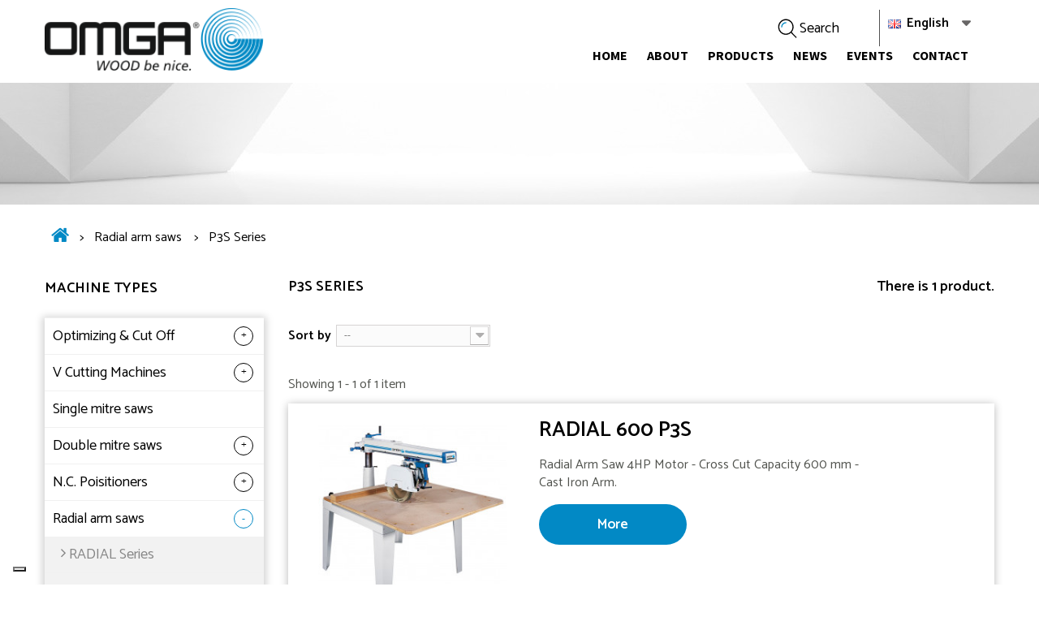

--- FILE ---
content_type: text/html; charset=utf-8
request_url: https://www.omga.it/gb/18-p3s-series
body_size: 7686
content:
<!DOCTYPE HTML>
<!--[if lt IE 7]> <html class="no-js lt-ie9 lt-ie8 lt-ie7" lang="en-gb"><![endif]-->
<!--[if IE 7]><html class="no-js lt-ie9 lt-ie8 ie7" lang="en-gb"><![endif]-->
<!--[if IE 8]><html class="no-js lt-ie9 ie8" lang="en-gb"><![endif]-->
<!--[if gt IE 8]> <html class="no-js ie9" lang="en-gb"><![endif]-->
<html lang="en-gb">
	<head>
		<meta charset="utf-8" />
		<title>P3S Series - OMGA</title>
					<meta name="description" content="Ideal and compact for feed automation in applications such as furniture manufacturers, sawmills &amp;amp; carpentry shops" />
						<meta name="generator" content="PrestaShop" />
		<meta name="robots" content="index,follow" />
		<meta name="viewport" content="width=device-width, minimum-scale=0.25, maximum-scale=1.6, initial-scale=1.0" />
		<meta name="apple-mobile-web-app-capable" content="yes" />
        <meta name="format-detection" content="telephone=no">

		<link href='https://fonts.googleapis.com/css?family=Source+Sans+Pro:400,500,700|Catamaran:200,300,400,600' rel='stylesheet' type='text/css'>
		<link rel="icon" type="image/vnd.microsoft.icon" href="/img/favicon.ico?1576267862" />
		<link rel="shortcut icon" type="image/x-icon" href="/img/favicon.ico?1576267862" />
									<link rel="stylesheet" href="https://www.omga.it/themes/omgaeu/cache/v_78_5ed38000166195b3baecf4351be1ed94_all.css" type="text/css" media="all" />
					                
                <!-- Google Tag Manager -->
                <script>(function(w,d,s,l,i){w[l]=w[l]||[];w[l].push({'gtm.start':
                new Date().getTime(),event:'gtm.js'});var f=d.getElementsByTagName(s)[0],
                j=d.createElement(s),dl=l!='dataLayer'?'&l='+l:'';j.async=true;j.src=
                'https://www.googletagmanager.com/gtm.js?id='+i+dl;f.parentNode.insertBefore(j,f);
                })(window,document,'script','dataLayer','GTM-PT3JZKV');</script>
                <!-- End Google Tag Manager -->
                

					<script type="text/javascript">
var FancyboxI18nClose = 'Close';
var FancyboxI18nNext = 'Next';
var FancyboxI18nPrev = 'Previous';
var ajax_controller = 'https://www.omga.it/gb/checkout-fields?ajax=1';
var ajaxsearch = true;
var baseDir = 'https://www.omga.it/';
var baseUri = 'https://www.omga.it/';
var blocksearch_type = 'top';
var checkout_label = 'Checkout';
var comparator_max_item = 0;
var comparedProductsIds = [];
var contentOnly = false;
var currency = {"id":1,"name":"Euro","iso_code":"EUR","iso_code_num":"978","sign":"\u20ac","blank":"1","conversion_rate":"1.000000","deleted":"0","format":"2","decimals":"1","active":"0","prefix":"","suffix":" \u20ac","id_shop_list":null,"force_id":false};
var currencyBlank = 1;
var currencyFormat = 2;
var currencyRate = 1;
var currencySign = '€';
var customizationIdMessage = 'Customization #';
var delete_txt = 'Delete';
var displayList = false;
var freeProductTranslation = 'Free!';
var freeShippingTranslation = 'Free shipping!';
var generated_date = 1769766802;
var hasDeliveryAddress = false;
var highDPI = false;
var id_lang = 9;
var img_dir = 'https://www.omga.it/themes/omgaeu/img/';
var instantsearch = false;
var isGuest = 0;
var isLogged = 0;
var isMobile = false;
var is_required_label = ' is required';
var max_item = 'You cannot add more than 0 product(s) to the product comparison';
var min_item = 'Please select at least one product';
var page_name = 'category';
var priceDisplayMethod = 1;
var priceDisplayPrecision = 2;
var quickView = false;
var removingLinkText = 'remove this product from my cart';
var request = 'https://www.omga.it/gb/18-p3s-series';
var roundMode = 2;
var search_url = 'https://www.omga.it/gb/ricerca';
var static_token = 'd864dadedd28ce76a52837719bd84a33';
var toBeDetermined = 'To be determined';
var token = 'a7f7e90fab085f95a54faf36db98638f';
var usingSecureMode = true;
</script>

						<script type="text/javascript" src="https://www.omga.it/themes/omgaeu/cache/v_69_c61b473be316e94a53a67164bffdab63.js"></script>
						<script type="text/javascript" src="https://maps.googleapis.com/maps/api/js?v=3.exp"></script>
						<script type="text/javascript" src="https://www.google.com/recaptcha/api.js?onload=CaptchaCallback&amp;render=explicit"></script>
							<script  class="_iub_cs_activate" type="text/plain">

				(window.gaDevIds=window.gaDevIds||[]).push('d6YPbH');
				(function(i,s,o,g,r,a,m){i['GoogleAnalyticsObject']=r;i[r]=i[r]||function(){
				(i[r].q=i[r].q||[]).push(arguments)},i[r].l=1*new Date();a=s.createElement(o),
				m=s.getElementsByTagName(o)[0];a.async=1;a.src=g;m.parentNode.insertBefore(a,m)
				})(window,document,'script','//www.google-analytics.com/analytics.js','ga');
				ga('create', 'UA-142549518-2', 'auto');
				ga('require', 'ec');
                                ga('set', 'anonymizeIp', 'true');</script>
		<link rel="stylesheet" href="https://fonts.googleapis.com/css?family=Open+Sans:300,600&amp;subset=latin,latin-ext" type="text/css" media="all" />
		<!--[if IE 8]>
		<script src="https://oss.maxcdn.com/libs/html5shiv/3.7.0/html5shiv.js"></script>
		<script src="https://oss.maxcdn.com/libs/respond.js/1.3.0/respond.min.js"></script>
		<![endif]-->
	</head>
	<body id="category" class="category category-18 category-p3s-series show-left-column hide-right-column lang_gb">
			                <!-- Google Tag Manager (noscript) -->
                <noscript><iframe src="https://www.googletagmanager.com/ns.html?id=GTM-PT3JZKV"
                height="0" width="0" style="display:none;visibility:hidden"></iframe></noscript>
                <!-- End Google Tag Manager (noscript) -->

		<div id="page">
			<div class="header-container">
				<header id="header">
															
					<div>
						<div class="container">
							<div class="row">
								<div id="header_logo" class="col-sm-3 col-xs-5">
									<a href="https://www.omga.it/" title="OMGA">
										<img class="logo img-responsive" src="https://www.omga.it/themes/omgaeu/img//logo.png" alt="OMGA" width="436" height="125"/>
									</a>
								</div>
								<div class="navigations">
								    <div class="navigations__container">
																															<div class="nav">
												<div class="container">
													<div class="row">
														<nav class="header_user_nav"><!-- Block search module TOP -->
<div id="search_block_top">
	<form id="searchbox" method="get" action="//www.omga.it/gb/ricerca" >
		<input type="hidden" name="controller" value="search" />
		<input type="hidden" name="orderby" value="position" />
		<input type="hidden" name="orderway" value="desc" />

		<button type="submit" name="submit_search" class="btn btn-default button-search ">
		    <img src="https://www.omga.it/themes/omgaeu/img//search.svg" width="24" />
			<span>Search</span>
		</button>
		<input class="search_query form-control" type="text" id="search_query_top" name="search_query" placeholder="Search" value="" />

	</form>
</div>
<!-- /Block search module TOP --><!-- Block languages module -->
	<div id="languages-block-top" class="languages-block">
																													<div class="current">
                                        <span><img alt="gb" height="11" span="" src="https://www.omga.it/img/l/9.jpg" width="16" />English</span>
				</div>
							<ul id="first-languages" class="languages-block_ul toogle_content">
							<li >
																				<a href="https://www.omga.it/it/18-serie-p3s" title="Italiano (Italian)" rel="alternate" hreflang="it">
									                                    <span><img alt="it" height="11" span="" src="https://www.omga.it/img/l/1.jpg" width="16" />Italiano</span>
									</a>
								</li>
							<li >
																				<a href="https://www.omga.it/de/18-serie-p3s" title="Deutsch (German)" rel="alternate" hreflang="de">
									                                    <span><img alt="de" height="11" span="" src="https://www.omga.it/img/l/3.jpg" width="16" />Deutsch</span>
									</a>
								</li>
							<li >
																				<a href="https://www.omga.it/es/18-serie-p3s" title="Español (Spanish)" rel="alternate" hreflang="es">
									                                    <span><img alt="es" height="11" span="" src="https://www.omga.it/img/l/5.jpg" width="16" />Español</span>
									</a>
								</li>
							<li >
																				<a href="https://www.omga.it/fr/18-serie-p3s" title="Français (French)" rel="alternate" hreflang="fr">
									                                    <span><img alt="fr" height="11" span="" src="https://www.omga.it/img/l/8.jpg" width="16" />Français</span>
									</a>
								</li>
							<li class="selected">
				                                    <span><img alt="gb" height="11" span="" src="https://www.omga.it/img/l/9.jpg" width="16" />English</span>
								</li>
					</ul>
	</div>
<!-- /Block languages module -->
</nav>
													</div>
												</div>
											</div>
																					<!-- Menu -->
	<div id="block_top_menu" class="sf-contener clearfix col-lg-12">
		<ul class="sf-menu clearfix menu-content">
			<li><a href="/" title="Home">Home</a></li>
<li><a href="https://www.omga.it/gb/content/4-about" title="About">About</a></li>
<li><a href="https://www.omga.it/gb/2-products" title="Products">Products</a><ul><li><a href="https://www.omga.it/gb/3-optimizing-cut-off" title="Optimizing & Cut Off">Optimizing & Cut Off</a><ul><li><a href="https://www.omga.it/gb/13-through-feed" title="Through Feed">Through Feed</a></li><li><a href="https://www.omga.it/gb/14-push-feed-opt" title="Push Feed OPT">Push Feed OPT</a></li><li><a href="https://www.omga.it/gb/15-push-feed-snc" title="Push Feed SNC">Push Feed SNC</a></li><li><a href="https://www.omga.it/gb/16-pop-up-saws" title="Pop-Up Saws">Pop-Up Saws</a></li></ul></li><li><a href="https://www.omga.it/gb/6-v-cutting-machines" title="V Cutting Machines">V Cutting Machines</a><ul><li><a href="https://www.omga.it/gb/24-fully-automatic-nc-series" title="Fully Automatic NC Series">Fully Automatic NC Series</a></li><li><a href="https://www.omga.it/gb/25-pneumatic-v-series" title="Pneumatic V Series">Pneumatic V Series</a></li></ul></li><li><a href="https://www.omga.it/gb/8-single-mitre-saws" title="Single mitre saws">Single mitre saws</a><ul></ul></li><li><a href="https://www.omga.it/gb/9-double-mitre-saws" title="Double mitre saws">Double mitre saws</a><ul><li><a href="https://www.omga.it/gb/21-tr-2b-i" title="TR 2B I">TR 2B I</a></li><li><a href="https://www.omga.it/gb/22-tr-2b" title="TR 2B">TR 2B</a></li><li><a href="https://www.omga.it/gb/23-tr-2a" title="TR 2A">TR 2A</a></li><li><a href="https://www.omga.it/gb/41-trf-527" title="TRF 527">TRF 527</a></li></ul></li><li><a href="https://www.omga.it/gb/11-nc-poisitioners" title="N.C. Poisitioners">N.C. Poisitioners</a><ul><li><a href="https://www.omga.it/gb/26-omga-fp-stop-rh" title="OMGA FP STOP RH">OMGA FP STOP RH</a></li><li><a href="https://www.omga.it/gb/27-omga-fp-stop-lh" title="OMGA FP STOP LH">OMGA FP STOP LH</a></li></ul></li><li><a href="https://www.omga.it/gb/7-radial-arm-saws" title="Radial arm saws">Radial arm saws</a><ul><li><a href="https://www.omga.it/gb/17-radial-series" title="RADIAL Series">RADIAL Series</a></li><li><a href="https://www.omga.it/gb/45-ras-series" title="RAS Series">RAS Series</a></li><li class="sfHoverForce"><a href="https://www.omga.it/gb/18-p3s-series" title="P3S Series">P3S Series</a></li><li><a href="https://www.omga.it/gb/19-rn-series" title="RN Series">RN Series</a></li></ul></li><li><a href="https://www.omga.it/gb/10-double-squaring-machines" title="Double squaring machines">Double squaring machines</a><ul></ul></li></ul></li><li><a href="/gb/blog/news" title="News">News</a></li>
<li><a href="https://www.omga.it/gb/content/10-events" title="Events">Events</a></li>
<li><a href="https://www.omga.it/gb/content/9-contact-us" title="Contact">Contact</a></li>

					</ul>
	</div>
	<!--/ Menu -->
									</div>
									<div class="navigations__container_out"></div>
									<button class="hamburger hamburger--spring" type="button">
                                      <span class="hamburger-box">
                                        <span class="hamburger-inner"></span>
                                      </span>
                                    </button>
								</div>
							</div>
						</div>
					</div>
				</header>
			   

<!-- /MODULE Block cart -->


			</div>
			<div class="columns-container">
								<div class="category_header_img"></div>
																								<div id="columns" class="container">
											
<!-- Breadcrumb -->
<div class="breadcrumb clearfix">
	<a class="home" href="https://www.omga.it/" title="Return to Home"><i class="icon-home"></i></a>
			<span class="navigation-pipe">&gt;</span>
					<span class="navigation_page"><span itemscope itemtype="http://data-vocabulary.org/Breadcrumb"><a itemprop="url" href="https://www.omga.it/gb/7-radial-arm-saws" title="Radial arm saws" ><span itemprop="title">Radial arm saws</span></a></span><span class="navigation-pipe">></span>P3S Series</span>
			</div>
<!-- /Breadcrumb -->

										<div id="slider_row" class="row">
																	</div>
					<div class="row">
						
                             <div id="left_column" class="column col-xs-12 col-sm-3"><!-- Block categories module -->
<div id="categories_block_left" class="block">
	<h2 class="title_block">
		Machine types

	</h2>
	<div class="block_content">
		<ul class="tree dhtml">
												
<li >
	<a 
	href="https://www.omga.it/gb/3-optimizing-cut-off" title="">
		Optimizing &amp; Cut Off
	</a>
			<ul>
												
<li >
	<a 
	href="https://www.omga.it/gb/13-through-feed" title="Through Feed Optimizing and Defecting Cut-Off Saws">
		Through Feed
	</a>
	</li>

																
<li >
	<a 
	href="https://www.omga.it/gb/14-push-feed-opt" title="Push Feed Optimizing and Defecting Cut-Off Saws">
		Push Feed OPT
	</a>
	</li>

																
<li >
	<a 
	href="https://www.omga.it/gb/15-push-feed-snc" title="Push Feed Pack Saws">
		Push Feed SNC
	</a>
	</li>

																
<li class="last">
	<a 
	href="https://www.omga.it/gb/16-pop-up-saws" title="Upcutting Pop-Up Saws">
		Pop-Up Saws
	</a>
	</li>

									</ul>
	</li>

																
<li >
	<a 
	href="https://www.omga.it/gb/6-v-cutting-machines" title="">
		V Cutting Machines
	</a>
			<ul>
												
<li >
	<a 
	href="https://www.omga.it/gb/24-fully-automatic-nc-series" title="Fully Automatic hopper fed systems for high productions">
		Fully Automatic NC Series
	</a>
	</li>

																
<li class="last">
	<a 
	href="https://www.omga.it/gb/25-pneumatic-v-series" title="Pneumatically operated V Cutting Mitre Saws for small to medium productions">
		Pneumatic V Series
	</a>
	</li>

									</ul>
	</li>

																
<li >
	<a 
	href="https://www.omga.it/gb/8-single-mitre-saws" title="">
		Single mitre saws
	</a>
	</li>

																
<li >
	<a 
	href="https://www.omga.it/gb/9-double-mitre-saws" title="">
		Double mitre saws
	</a>
			<ul>
												
<li >
	<a 
	href="https://www.omga.it/gb/21-tr-2b-i" title="Double Mitre   Saws  . 370 mm Sa   Blades  : Vertical   tilting   for   bevel     cuts  .    ">
		TR 2B I
	</a>
	</li>

																
<li >
	<a 
	href="https://www.omga.it/gb/22-tr-2b" title="Double Mitre    Saws  . 350 mm   Saw     Blades  .">
		TR 2B
	</a>
	</li>

																
<li >
	<a 
	href="https://www.omga.it/gb/23-tr-2a" title="Double Mitre    Saws  . 300 mm   Saw     Blades  .">
		TR 2A
	</a>
	</li>

																
<li class="last">
	<a 
	href="https://www.omga.it/gb/41-trf-527" title="Double Mitre   Saws  . 220 mm   Saw     Blades  .     Specific   for Glass   Beads.">
		TRF 527
	</a>
	</li>

									</ul>
	</li>

																
<li >
	<a 
	href="https://www.omga.it/gb/11-nc-poisitioners" title="">
		N.C. Poisitioners
	</a>
			<ul>
												
<li >
	<a 
	href="https://www.omga.it/gb/26-omga-fp-stop-rh" title="Numerically controlled stop and positioning system, to be installed on the Right Hand side of the machine.">
		OMGA FP STOP RH
	</a>
	</li>

																
<li class="last">
	<a 
	href="https://www.omga.it/gb/27-omga-fp-stop-lh" title="Numerically controlled stop and positioning system, to be installed on the Left Hand side of the machine.">
		OMGA FP STOP LH
	</a>
	</li>

									</ul>
	</li>

																
<li >
	<a 
	href="https://www.omga.it/gb/7-radial-arm-saws" title="">
		Radial arm saws
	</a>
			<ul>
												
<li >
	<a 
	href="https://www.omga.it/gb/17-radial-series" title="These precision radial arm saws are very versatile, multi-purpose and extremely heavy duty machines">
		RADIAL Series
	</a>
	</li>

																
<li >
	<a 
	href="https://www.omga.it/gb/45-ras-series" title="Radial arm saws for heavy duty applications">
		RAS Series
	</a>
	</li>

																
<li >
	<a 
	href="https://www.omga.it/gb/18-p3s-series" class="selected" title="Ideal and compact for feed automation in applications such as furniture manufacturers, sawmills &amp;amp; carpentry shops">
		P3S Series
	</a>
	</li>

																
<li class="last">
	<a 
	href="https://www.omga.it/gb/19-rn-series" title="Ideal for furniture manufacturers, frame makers, sawmills &amp;amp; carpentry shops">
		RN Series
	</a>
	</li>

									</ul>
	</li>

																
<li class="last">
	<a 
	href="https://www.omga.it/gb/10-double-squaring-machines" title="">
		Double squaring machines
	</a>
	</li>

									</ul>
	</div>
</div>
<!-- /Block categories module -->
<div id="ph_simpleblog_categories" class="block informations_block_left">
	<p class="title_block"><a href="https://www.omga.it/gb/blog" title="Blog">Blog</a></p>
	<div class="block_content list-block">
		<ul>
							<li><a href="https://www.omga.it/gb/blog/news" title="Link to News">News</a>
									</li>
					</ul>
	</div>
</div></div>

						                                                                                                                                                                    <div id="center_column" class="center_column col-xs-12 col-sm-9">
                                                                                                    	    

	    				<div class="content_scene_cat">
            	                     <!-- Category image -->
                    <div class="content_scene_cat_bg" style="background:url(https://www.omga.it/c/18-category_default/p3s-series.jpg) right center no-repeat; background-size:cover; min-height:217px;">
                                                    <div class="cat_desc">
                            <span class="category-name">
                                P3S Series                            </span>
                                                            <div class="rte"><p>Ideal and compact for feed automation in applications such as furniture manufacturers, sawmills &amp; carpentry shops</p></div>
                                                        </div>
                                             </div>
                              </div>
				<h1 class="page-heading product-listing"><span class="cat-name">P3S Series&nbsp;</span><span class="heading-counter">There is 1 product.</span>
</h1>
							<div class="content_sortPagiBar clearfix">
            	<div class="sortPagiBar clearfix">
            		<!--<ul class="display hidden-xs">
	<li class="display-title">View:</li>
    <li id="grid"><a rel="nofollow" href="#" title="Grid"><i class="icon-th-large"></i>Grid</a></li>
    <li id="list"><a rel="nofollow" href="#" title="List"><i class="icon-th-list"></i>List</a></li>
</ul>
-->

<form id="productsSortForm" action="https://www.omga.it/gb/18-p3s-series" class="productsSortForm">
	<div class="select selector1">
		<label for="selectProductSort">Sort by</label>
		<select id="selectProductSort" class="selectProductSort form-control">
			<option value="position:asc" selected="selected">--</option>
						<option value="name:asc">Product Name: A to Z</option>
			<option value="name:desc">Product Name: Z to A</option>
						<option value="reference:asc">Sku: Lowest first</option>
			<option value="reference:desc">Sku: Highest first</option>
		</select>
	</div>
</form>
<!-- /Sort products -->
			
	
                								<!-- nbr product/page -->
		<!-- /nbr product/page -->

				</div>
                <div class="top-pagination-content clearfix">
                	
					
	
												<!-- Pagination -->
	<div id="pagination" class="pagination clearfix">
	    			</div>
    <div class="product-count">
    	        	                        	                        	Showing 1 - 1 of 1 item
       	    </div>
	<!-- /Pagination -->

                </div>
			</div>
				
									
		
	
	<!-- Products list -->
	<ul class="product_list grid row">
			
		
		
								<li class="ajax_block_product  col-xs-12 col-sm-6 col-md-4 first-in-line last-line first-item-of-tablet-line first-item-of-mobile-line last-mobile-line">
			<div class="product-container" itemscope itemtype="https://schema.org/Product">
				<div class="left-block">
					<div class="product-image-container">
						<a class="product_img_link" href="https://www.omga.it/gb/p3s-series/2069-radial-600-p3s.html" title="RADIAL 600 P3S" itemprop="url">
							<img class="replace-2x img-responsive" src="https://www.omga.it/3244-home_default/radial-600-p3s.jpg" alt="RADIAL 600 P3S" title="RADIAL 600 P3S"  width="250" height="250" itemprop="image" />
						</a>
																													</div>
										

				</div>
				<div class="right-block">
					<div class="col-sm-12">
					<h5 itemprop="name">
												<a class="product-name" href="https://www.omga.it/gb/p3s-series/2069-radial-600-p3s.html" title="RADIAL 600 P3S" itemprop="url" >
							RADIAL 600 P3S
						</a>
					</h5>
															<p class="product-desc" itemprop="description">
						Radial Arm Saw 4HP Motor - Cross Cut Capacity 600 mm - Cast Iron Arm. 
					</p>
					</div>
					<div class="col-sm-12">
										<div class="button-container">
						<a class="button lnk_view btn btn-default" href="https://www.omga.it/gb/p3s-series/2069-radial-600-p3s.html" title="View">
							<span>More</span>
						</a>

						
					</div>
											<div class="color-list-container"></div>
										<div class="product-flags">
																	</div>
										</div>
				</div>
									<div class="functional-buttons clearfix">
						
											</div>
							</div><!-- .product-container> -->
		</li>
		</ul>





			<div class="content_sortPagiBar">
				<div class="bottom-pagination-content clearfix">
					
                    
	
												<!-- Pagination -->
	<div id="pagination_bottom" class="pagination clearfix">
	    			</div>
    <div class="product-count">
    	        	                        	                        	Showing 1 - 1 of 1 item
       	    </div>
	<!-- /Pagination -->

				</div>
			</div>
								</div><!-- #center_column -->
										</div><!-- .row -->
				</div><!-- #columns -->
			</div><!-- .columns-container -->
							<div class="page_contact_banner">
					<h1>Need help?</h1>
					<a class="btn btn-primary" href="/content/9-contact-us">Contact us</a>
				</div>
						<div class="pre_footer">
				
			</div>

							<!-- Footer -->
				<div class="footer-container">
					<footer id="footer"  class="container">
						<div class="row">
							<div class="col-sm-3 logo_footer">

								<img class="logo img-responsive" src="/themes/omgainc/img/logo_footer.png" />

							</div>
							<!-- Block categories module -->
<section class="blockcategories_footer footer-block col-xs-12 col-sm-2">
	<h4>Categories</h4>
	<div class="category_footer toggle-footer">
		<div class="list">
			<ul class="tree dhtml">
												
<li >
	<a 
	href="https://www.omga.it/gb/3-optimizing-cut-off" title="">
		Optimizing &amp; Cut Off
	</a>
			<ul>
												
<li >
	<a 
	href="https://www.omga.it/gb/13-through-feed" title="Through Feed Optimizing and Defecting Cut-Off Saws">
		Through Feed
	</a>
	</li>

																
<li >
	<a 
	href="https://www.omga.it/gb/14-push-feed-opt" title="Push Feed Optimizing and Defecting Cut-Off Saws">
		Push Feed OPT
	</a>
	</li>

																
<li >
	<a 
	href="https://www.omga.it/gb/15-push-feed-snc" title="Push Feed Pack Saws">
		Push Feed SNC
	</a>
	</li>

																
<li class="last">
	<a 
	href="https://www.omga.it/gb/16-pop-up-saws" title="Upcutting Pop-Up Saws">
		Pop-Up Saws
	</a>
	</li>

									</ul>
	</li>

							
																
<li >
	<a 
	href="https://www.omga.it/gb/6-v-cutting-machines" title="">
		V Cutting Machines
	</a>
			<ul>
												
<li >
	<a 
	href="https://www.omga.it/gb/24-fully-automatic-nc-series" title="Fully Automatic hopper fed systems for high productions">
		Fully Automatic NC Series
	</a>
	</li>

																
<li class="last">
	<a 
	href="https://www.omga.it/gb/25-pneumatic-v-series" title="Pneumatically operated V Cutting Mitre Saws for small to medium productions">
		Pneumatic V Series
	</a>
	</li>

									</ul>
	</li>

							
																
<li >
	<a 
	href="https://www.omga.it/gb/8-single-mitre-saws" title="">
		Single mitre saws
	</a>
	</li>

							
																
<li >
	<a 
	href="https://www.omga.it/gb/9-double-mitre-saws" title="">
		Double mitre saws
	</a>
			<ul>
												
<li >
	<a 
	href="https://www.omga.it/gb/21-tr-2b-i" title="Double Mitre   Saws  . 370 mm Sa   Blades  : Vertical   tilting   for   bevel     cuts  .    ">
		TR 2B I
	</a>
	</li>

																
<li >
	<a 
	href="https://www.omga.it/gb/22-tr-2b" title="Double Mitre    Saws  . 350 mm   Saw     Blades  .">
		TR 2B
	</a>
	</li>

																
<li >
	<a 
	href="https://www.omga.it/gb/23-tr-2a" title="Double Mitre    Saws  . 300 mm   Saw     Blades  .">
		TR 2A
	</a>
	</li>

																
<li class="last">
	<a 
	href="https://www.omga.it/gb/41-trf-527" title="Double Mitre   Saws  . 220 mm   Saw     Blades  .     Specific   for Glass   Beads.">
		TRF 527
	</a>
	</li>

									</ul>
	</li>

							
																
<li >
	<a 
	href="https://www.omga.it/gb/11-nc-poisitioners" title="">
		N.C. Poisitioners
	</a>
			<ul>
												
<li >
	<a 
	href="https://www.omga.it/gb/26-omga-fp-stop-rh" title="Numerically controlled stop and positioning system, to be installed on the Right Hand side of the machine.">
		OMGA FP STOP RH
	</a>
	</li>

																
<li class="last">
	<a 
	href="https://www.omga.it/gb/27-omga-fp-stop-lh" title="Numerically controlled stop and positioning system, to be installed on the Left Hand side of the machine.">
		OMGA FP STOP LH
	</a>
	</li>

									</ul>
	</li>

							
																
<li >
	<a 
	href="https://www.omga.it/gb/7-radial-arm-saws" title="">
		Radial arm saws
	</a>
			<ul>
												
<li >
	<a 
	href="https://www.omga.it/gb/17-radial-series" title="These precision radial arm saws are very versatile, multi-purpose and extremely heavy duty machines">
		RADIAL Series
	</a>
	</li>

																
<li >
	<a 
	href="https://www.omga.it/gb/45-ras-series" title="Radial arm saws for heavy duty applications">
		RAS Series
	</a>
	</li>

																
<li >
	<a 
	href="https://www.omga.it/gb/18-p3s-series" class="selected" title="Ideal and compact for feed automation in applications such as furniture manufacturers, sawmills &amp;amp; carpentry shops">
		P3S Series
	</a>
	</li>

																
<li class="last">
	<a 
	href="https://www.omga.it/gb/19-rn-series" title="Ideal for furniture manufacturers, frame makers, sawmills &amp;amp; carpentry shops">
		RN Series
	</a>
	</li>

									</ul>
	</li>

							
																
<li class="last">
	<a 
	href="https://www.omga.it/gb/10-double-squaring-machines" title="">
		Double squaring machines
	</a>
	</li>

							
										</ul>
		</div>
	</div> <!-- .category_footer -->
</section>
<!-- /Block categories module -->
	<!-- Block CMS module footer -->
	<section class="footer-block col-xs-12 col-sm-2" id="block_various_links_footer">
		<h4>Information</h4>
		<ul class="toggle-footer">
																											<li class="item">
						<a href="https://www.omga.it/gb/content/9-contact-us" title="Contact">
							Contact
						</a>
					</li>
												</ul>
		<a href="https://goo.gl/maps/5UQFexd83on">Where we are</a>
	</section>
		<!-- /Block CMS module footer -->
<!-- MODULE Block contact infos -->
<section id="block_contact_infos" class="footer-block col-xs-12 col-sm-4">
	<div>
        <h4>Company Information</h4>
        <ul class="toggle-footer">
                        	<li>
					DIERREGI s.r.l. Unipersonale, <br />Via Della Scienza, 5<br />
41012 Carpi (MO)<br />
ITALY <br />
P.IVA IT03601330362<br />
Iscr.reg.imp. MO 03601330362<br />
R.E.A. N° 401998 di Modena            	</li>
                                    	<li>
            		Call us now:
            		Tel. + 39 059 8030103
            	</li>
                                    	<li>
            		Email:
            		<span><a href="&#109;&#97;&#105;&#108;&#116;&#111;&#58;%6f%6d%67%61@%6f%6d%67%61.%69%74" >&#x6f;&#x6d;&#x67;&#x61;&#x40;&#x6f;&#x6d;&#x67;&#x61;&#x2e;&#x69;&#x74;</a></span>
            	</li>
                        <li><a class="footer_social" target="_blank" rel="noopener" href="https://www.youtube.com/channel/UC0uDw9i86VENBwm3yEfv_jA"><img src="https://www.omga.it/themes/omgaeu/img//social/Yt.svg" /></a><a class="footer_social" target="_blank" rel="noopener" href="https://twitter.com/omga_dierregi"><img src="https://www.omga.it/themes/omgaeu/img//social/Tw.svg" /></a><a class="footer_social" target="_blank" rel="noopener" href="https://www.facebook.com/OMGADIERREGI/"><img src="https://www.omga.it/themes/omgaeu/img//social/Fb.svg" /></a></li>
        </ul>
    </div>
</section>
<!-- /MODULE Block contact infos -->

                                <script type="text/javascript">
                                        jQuery(document).ready(function(){
                                                var MBG = GoogleAnalyticEnhancedECommerce;
                                                MBG.setCurrency('EUR');
                                                MBG.add({"id":"2069-59","name":"\"RADIAL 600 P3S\"","category":"\"p3s-series\"","brand":"","variant":"null","type":"typical","position":"0","quantity":1,"list":"category","url":"https%3A%2F%2Fwww.omga.it%2Fgb%2Fp3s-series%2F2069-radial-600-p3s.html","price":"7,370.00"},'',true);MBG.addProductClick({"id":"2069-59","name":"\"RADIAL 600 P3S\"","category":"\"p3s-series\"","brand":"","variant":"null","type":"typical","position":"0","quantity":1,"list":"category","url":"https%3A%2F%2Fwww.omga.it%2Fgb%2Fp3s-series%2F2069-radial-600-p3s.html","price":"7,370.00"});
                                        });
                                </script><script  class="_iub_cs_activate" type="text/plain">
                                        ga('send', 'pageview');
                                </script>
						</div>
						<div class="row footer_copy text-center">
							© 2026 DIERREGI s.r.l. <a href="/gb/content/2-privacy-policy">Privacy Policy</a> 
                                                        <table width="135" border="0" cellpadding="2" cellspacing="0" title="Click to Verify - This site chose GeoTrust SSL for secure e-commerce and confidential communications." style="margin: 20px auto">

<tr>

<td width="135" align="center" valign="top"><script type="text/javascript" src="https://seal.geotrust.com/getgeotrustsslseal?host_name=www.omgainc.com&amp;size=S&amp;lang=en"></script><br />

<a href="http://www.geotrust.com/ssl/" target="_blank"  style="color:#000000; text-decoration:none; font:bold 7px verdana,sans-serif; letter-spacing:.5px; text-align:center; margin:0px; padding:0px;"></a></td>

</tr>

</table>

						</div>
					</footer>
				</div><!-- #footer -->
					</div><!-- #page -->



<script type="text/javascript">(function (w,d) {var loader = function () {var s = d.createElement("script"), tag = d.getElementsByTagName("script")[0]; s.src="https://cdn.iubenda.com/iubenda.js"; tag.parentNode.insertBefore(s,tag);}; if(w.addEventListener){w.addEventListener("load", loader, false);}else if(w.attachEvent){w.attachEvent("onload", loader);}else{w.onload = loader;}})(window, document);</script>
</body></html>

--- FILE ---
content_type: image/svg+xml
request_url: https://www.omga.it/themes/omgaeu/img//social/Yt.svg
body_size: 350
content:
<svg id="Livello_1" data-name="Livello 1" xmlns="http://www.w3.org/2000/svg" width="60" height="30" viewBox="0 0 60 30"><defs><style>.cls-1{fill:red;}.cls-2{fill:#fff;}</style></defs><title>Tavola disegno 1 copia 2</title><g id="_Gruppo_" data-name="&lt;Gruppo&gt;"><path id="_Tracciato_" data-name="&lt;Tracciato&gt;" class="cls-1" d="M57.81,8.09a3.41,3.41,0,0,0-2.38-2.41c-2.11-.56-10.55-.56-10.55-.56s-8.44,0-10.55.56A3.41,3.41,0,0,0,32,8.09a35.09,35.09,0,0,0-.57,6.53A35.17,35.17,0,0,0,32,21.16a3.41,3.41,0,0,0,2.38,2.41c2.11.56,10.55.56,10.55.56s8.44,0,10.55-.56a3.41,3.41,0,0,0,2.38-2.41,35.17,35.17,0,0,0,.57-6.54A35.09,35.09,0,0,0,57.81,8.09Z"/><polygon id="_Tracciato_2" data-name="&lt;Tracciato&gt;" class="cls-2" points="42.12 18.64 49.17 14.63 42.12 10.61 42.12 18.64"/></g><g id="_Gruppo_2" data-name="&lt;Gruppo&gt;"><path class="cls-2" d="M27.81,8.09a3.41,3.41,0,0,0-2.38-2.41c-2.11-.56-10.55-.56-10.55-.56s-8.44,0-10.55.56A3.41,3.41,0,0,0,2,8.09a35.09,35.09,0,0,0-.57,6.53A35.17,35.17,0,0,0,2,21.16a3.41,3.41,0,0,0,2.38,2.41c2.11.56,10.55.56,10.55.56s8.44,0,10.55-.56a3.41,3.41,0,0,0,2.38-2.41,35.17,35.17,0,0,0,.57-6.54A35.09,35.09,0,0,0,27.81,8.09ZM12.12,18.64v-8l7.05,4Z"/></g></svg>

--- FILE ---
content_type: image/svg+xml
request_url: https://www.omga.it/themes/omgaeu/img//search.svg
body_size: 211
content:
<svg id="Livello_1" data-name="Livello 1" xmlns="http://www.w3.org/2000/svg" width="36" height="35.63" viewBox="0 0 36 35.63"><defs><style>.cls-1{fill:#0089c4;}</style></defs><title>Tavola disegno 9</title><path class="cls-1" d="M7.52,16a1,1,0,0,1-1-1,8.73,8.73,0,0,1,8.72-8.72,1,1,0,0,1,0,2A6.72,6.72,0,0,0,8.52,15,1,1,0,0,1,7.52,16Z"/><path d="M34.71,33,26,24.32a14.27,14.27,0,1,0-1.41,1.41l8.72,8.73a1,1,0,0,0,1.42,0A1,1,0,0,0,34.71,33ZM15.24,27.23A12.24,12.24,0,1,1,27.48,15,12.25,12.25,0,0,1,15.24,27.23Z"/></svg>

--- FILE ---
content_type: image/svg+xml
request_url: https://www.omga.it/themes/omgaeu/img//social/Tw.svg
body_size: 322
content:
<svg id="Livello_1" data-name="Livello 1" xmlns="http://www.w3.org/2000/svg" width="60" height="30" viewBox="0 0 60 30"><defs><style>.cls-1{fill:#1da1f2;}.cls-2{fill:#fff;}</style></defs><title>Tavola disegno 1 copia</title><path class="cls-1" d="M40.29,25.44A14.72,14.72,0,0,0,55.11,10.62c0-.22,0-.45,0-.67a10.6,10.6,0,0,0,2.6-2.7,10,10,0,0,1-3,.82A5.18,5.18,0,0,0,57,5.19a10.28,10.28,0,0,1-3.31,1.26,5.21,5.21,0,0,0-9,3.57,5.08,5.08,0,0,0,.14,1.18A14.73,14.73,0,0,1,34.08,5.76a5.21,5.21,0,0,0,1.61,7,5.21,5.21,0,0,1-2.36-.66v.07a5.21,5.21,0,0,0,4.18,5.11,5.67,5.67,0,0,1-1.38.18,4.59,4.59,0,0,1-1-.1A5.22,5.22,0,0,0,40,20.94a10.43,10.43,0,0,1-6.47,2.23,10.19,10.19,0,0,1-1.24-.07,14.7,14.7,0,0,0,8,2.34"/><path class="cls-2" d="M10.29,25.44A14.72,14.72,0,0,0,25.11,10.62c0-.22,0-.45,0-.67a10.6,10.6,0,0,0,2.6-2.7,10,10,0,0,1-3,.82A5.18,5.18,0,0,0,27,5.19a10.28,10.28,0,0,1-3.31,1.26,5.21,5.21,0,0,0-9,3.57,5.08,5.08,0,0,0,.14,1.18A14.73,14.73,0,0,1,4.08,5.76a5.21,5.21,0,0,0,1.61,7,5.21,5.21,0,0,1-2.36-.66v.07a5.21,5.21,0,0,0,4.18,5.11,5.67,5.67,0,0,1-1.38.18,4.59,4.59,0,0,1-1-.1A5.22,5.22,0,0,0,10,20.94a10.43,10.43,0,0,1-6.47,2.23,10.19,10.19,0,0,1-1.24-.07,14.7,14.7,0,0,0,8,2.34"/></svg>

--- FILE ---
content_type: application/javascript; charset=utf-8
request_url: https://cs.iubenda.com/cookie-solution/confs/js/29802358.js
body_size: -244
content:
_iub.csRC = { consApiKey: 'W9lWUMj6RhiJ7LpSYLvVGqUjqYmlYCAK', showBranding: false, publicId: 'b21527a8-6db6-11ee-8bfc-5ad8d8c564c0', floatingGroup: false };
_iub.csEnabled = true;
_iub.csPurposes = [4,1,2,3];
_iub.cpUpd = 1721284678;
_iub.csT = 0.3;
_iub.googleConsentModeV2 = true;
_iub.totalNumberOfProviders = 2;


--- FILE ---
content_type: text/plain
request_url: https://www.google-analytics.com/j/collect?v=1&_v=j102&aip=true&a=1463024431&t=pageview&_s=1&dl=https%3A%2F%2Fwww.omga.it%2Fgb%2F18-p3s-series&ul=en-us%40posix&dt=P3S%20Series%20-%20OMGA&sr=1280x720&vp=1280x720&_u=aCDAAEIJAAAAACAMI~&jid=312541600&gjid=1746091610&cid=1809574545.1769766805&tid=UA-142549518-2&_gid=38184686.1769766805&_r=1&_slc=1&did=d6YPbH&z=1274944526
body_size: -561
content:
2,cG-H6PXC65Z7G